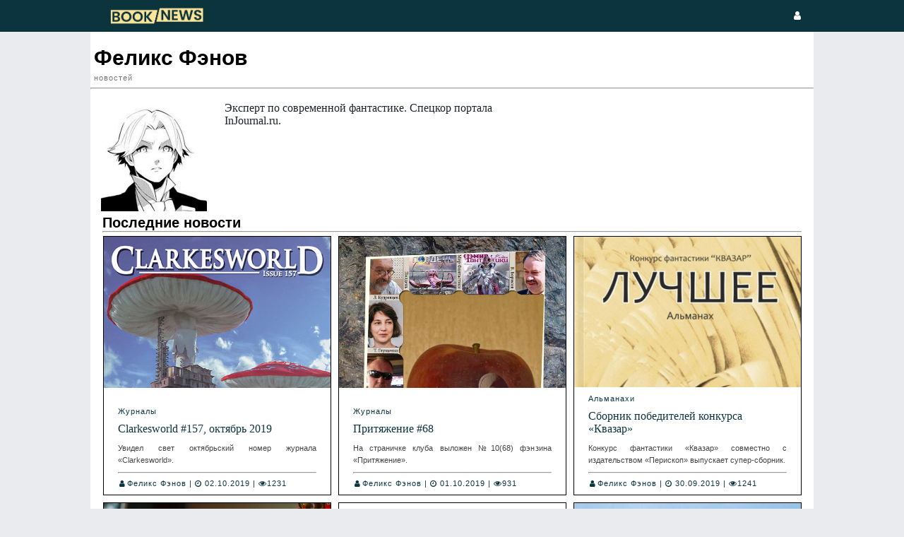

--- FILE ---
content_type: text/html
request_url: https://booknews.club/author/2page14.html
body_size: 3458
content:
<!doctype html>
<html lang="ru">
<head><script async src="//pagead2.googlesyndication.com/pagead/js/adsbygoogle.js"></script>
<script>
     (adsbygoogle = window.adsbygoogle || []).push({
          google_ad_client: "ca-pub-5978063358273806",
          enable_page_level_ads: true
     });
</script>
<!-- Global site tag (gtag.js) - Google Analytics -->
<script async src="https://www.googletagmanager.com/gtag/js?id=UA-72090420-3"></script>
<script>
  window.dataLayer = window.dataLayer || [];
  function gtag(){dataLayer.push(arguments);}
  gtag('js', new Date());

  gtag('config', 'UA-72090420-3');
</script>
<title>Страница 14 автора Феликс Фэнов</title>
<meta charset="utf-8">
<meta name="keywords" content="новости литературы, новости, новости фантастики, Феликс Фэнов" />
<meta name="description" content="Новости литературы, страница 14 автора Феликс Фэнов" />
<meta name="robots" content="index, follow" />
<meta name="msvalidate.01" content="7B49262093F290786F01A69CD3159C6D" />
<script type="text/javascript" src="https://booknews.club/menu/js/jquery-1.8.2.min.js"></script>
<script type="text/javascript" src="https://booknews.club/menu/js/jquery.tabify.js"></script>
<script language="javascript" type="text/javascript" src="https://booknews.club/menu/js/comment.js"></script>
<script type="text/javascript">
	$(function () {
	  $('.real-show-hint').on("mouseover mouseout", function(e){
	  	e = e || window.event;
	  	e.preventDefault();
	  	var ypos = $(this).offset().top+24;
	  	var xpos = $(this).offset().left;
	  	var RealHint =  $(this).data('hint');
	  	$(RealHint).css('top',ypos);
	  	$(RealHint).css('left',xpos);
	  	$(RealHint).toggle('fast');
	  	return;
	  	});

	  $('.prm-cross').on('click', function(){
	  	$(this).parent().hide('fast');
	  	return false;
	  });

	  document.onclick = function(e){
	  	if ($(e.target).hasClass('wrt')==false)
	  	$('.wrt').hide('fast');
	  	return;
	  }
	});
</script>
<link href="https://booknews.club/pic/favicon.ico" rel="SHORTCUT ICON" />
<link rel="canonical" href="https://booknews.club/author/2page14.html">
<!--[if lt IE 9]>
<script src="https://html5shiv.googlecode.com/svn/trunk/html5.js"></script>
<![endif]--><link rel="stylesheet" href="https://booknews.club/menu/css/style.css">
<link href="https://maxcdn.bootstrapcdn.com/font-awesome/4.7.0/css/font-awesome.min.css" rel="stylesheet" type="text/css"></head><body><header>
<div class="w1024">
<a href="https://booknews.club" role="banner"><img src="https://booknews.club/pic/head/logo.png" width="160" style="float:left;margin: 0 15px;" title="bookNews" alt="bookNews"></a><div class="name"><div style="float:left;margin: 14px;"><a href="https://booknews.club/login.html" style="color: #fff;"><i class="fa fa-user fa-fw" aria-hidden="true"></i></a></div></div></div></div>
</header><div class="bigcontent">
<h1 style="color: #000000;margin:10px 0 0 5px;">Феликс Фэнов</h1>
<div style="color: #777;font-family: sans-serif;letter-spacing: 1px;font-size:0.68em;;margin:5px 0 0 5px;"> новостей</div>
<hr>
<div id="authorlist">
<div class="authorpic"><img src="../../pic/authors/2.png" style="width:150px;margin:5px;"></div>
<div class="authortext">Эксперт по современной фантастике. Спецкор портала InJournal.ru.</div>
<div class="authorrec1"><script async src="//pagead2.googlesyndication.com/pagead/js/adsbygoogle.js"></script>
<!-- booknewauthor -->
<ins class="adsbygoogle"
     style="display:inline-block;width:180px;height:150px"
     data-ad-client="ca-pub-5978063358273806"
     data-ad-slot="2303436117"></ins>
<script>
(adsbygoogle = window.adsbygoogle || []).push({});
</script></div>
<div class="authorrec2"><script async src="//pagead2.googlesyndication.com/pagead/js/adsbygoogle.js"></script>
<!-- booknewauthor -->
<ins class="adsbygoogle"
     style="display:inline-block;width:180px;height:150px"
     data-ad-client="ca-pub-5978063358273806"
     data-ad-slot="2303436117"></ins>
<script>
(adsbygoogle = window.adsbygoogle || []).push({});
</script></div>
</div>
<h2 style="margin: 0 17px;clear:both;">Последние новости</h2>
<hr style="margin: 0 17px">
<div id="parent"><div style="background-image:url(../../pic/news/clarkesworld157.png);">
<div><div>
<div class="sections"><a href="../sections/magazine/">Журналы</a></div>
<div class="pname"><a href="../../news/clarkesworld157.html">Clarkesworld #157, октябрь 2019</a></div>
<div class="plid">Увидел свет октябрьский номер журнала «Clarkesworld».</div>
<hr>
<div class="ppubl"><i class="fa fa-user fa-fw" aria-hidden="true"></i>Феликс Фэнов | <i class="fa fa-clock-o" aria-hidden="true"></i> 02.10.2019 | <i class="fa fa-eye" aria-hidden="true"></i>1231</div>
</div>
</div>
</div><div style="background-image:url(../../pic/news/attraction102019.png);">
<div><div>
<div class="sections"><a href="../sections/magazine/">Журналы</a></div>
<div class="pname"><a href="../../news/attraction102019.html">Притяжение #68</a></div>
<div class="plid">На страничке клуба выложен №10(68) фэнзина «Притяжение».</div>
<hr>
<div class="ppubl"><i class="fa fa-user fa-fw" aria-hidden="true"></i>Феликс Фэнов | <i class="fa fa-clock-o" aria-hidden="true"></i> 01.10.2019 | <i class="fa fa-eye" aria-hidden="true"></i>931</div>
</div>
</div>
</div><div style="background-image:url(../../pic/news/kvazarbook2.png);">
<div><div>
<div class="sections"><a href="../sections/almanac/">Альманахи</a></div>
<div class="pname"><a href="../../news/kvazarbook2.html"> Сборник победителей конкурса «Квазар»</a></div>
<div class="plid">Конкурс фантастики «Квазар» совместно с издательством «Перископ» выпускает супер-сборник.  </div>
<hr>
<div class="ppubl"><i class="fa fa-user fa-fw" aria-hidden="true"></i>Феликс Фэнов | <i class="fa fa-clock-o" aria-hidden="true"></i> 30.09.2019 | <i class="fa fa-eye" aria-hidden="true"></i>1241</div>
</div>
</div>
</div><div style="background-image:url(../../pic/news/newbook2019end.png);">
<div><div>
<div class="sections"><a href="../sections/awards/">Премии</a></div>
<div class="pname"><a href="../../news/newbook2019end.html">Подведены итоги Х сезона конкурса «Новая книга»</a></div>
<div class="plid">Издательство «Росмэн» представляет итоги Х сезона ежегодного конкурса «Новая книга».</div>
<hr>
<div class="ppubl"><i class="fa fa-user fa-fw" aria-hidden="true"></i>Феликс Фэнов | <i class="fa fa-clock-o" aria-hidden="true"></i> 26.09.2019 | <i class="fa fa-eye" aria-hidden="true"></i>1153</div>
</div>
</div>
</div><div style="text-align:center;"><script type="text/javascript">
    google_ad_client = "ca-pub-5978063358273806";
    google_ad_slot = "7655000994";
    google_ad_width = 250;
    google_ad_height = 360;
</script>
<!-- BookNews -->
<script type="text/javascript"
src="//pagead2.googlesyndication.com/pagead/show_ads.js">
</script></div><div style="background-image:url(../../pic/news/uralstalker102019.png);">
<div><div>
<div class="sections"><a href="../sections/magazine/">Журналы</a></div>
<div class="pname"><a href="../../news/uralstalker102019.html">«Уральский следопыт» 10/2019</a></div>
<div class="plid">Вышел октябрьский номер журнала «Уральский следопыт».</div>
<hr>
<div class="ppubl"><i class="fa fa-user fa-fw" aria-hidden="true"></i>Феликс Фэнов | <i class="fa fa-clock-o" aria-hidden="true"></i> 26.09.2019 | <i class="fa fa-eye" aria-hidden="true"></i>985</div>
</div>
</div>
</div><div style="background-image:url(../../pic/news/darker102.png);">
<div><div>
<div class="sections"><a href="../sections/magazine/">Журналы</a></div>
<div class="pname"><a href="../../news/darker102.html">Darker, № 9 2019</a></div>
<div class="plid">Вышел девятый номер цифрового журнала ужасов «Darker» за 2019 год. </div>
<hr>
<div class="ppubl"><i class="fa fa-user fa-fw" aria-hidden="true"></i>Феликс Фэнов | <i class="fa fa-clock-o" aria-hidden="true"></i> 22.09.2019 | <i class="fa fa-eye" aria-hidden="true"></i>1019</div>
</div>
</div>
</div><div style="background-image:url(../../pic/news/clarkesworld156.png);">
<div><div>
<div class="sections"><a href="../sections/magazine/">Журналы</a></div>
<div class="pname"><a href="../../news/clarkesworld156.html">Clarkesworld #156, сентябрь 2019</a></div>
<div class="plid">Увидел свет сентябрьский номер журнала «Clarkesworld».</div>
<hr>
<div class="ppubl"><i class="fa fa-user fa-fw" aria-hidden="true"></i>Феликс Фэнов | <i class="fa fa-clock-o" aria-hidden="true"></i> 20.09.2019 | <i class="fa fa-eye" aria-hidden="true"></i>950</div>
</div>
</div>
</div><div style="background-image:url(../../pic/news/vselennayaprostranstvo173.png);">
<div><div>
<div class="sections"><a href="../sections/magazine/">Журналы</a></div>
<div class="pname"><a href="../../news/vselennayaprostranstvo173.html">Вселенная, пространство, время #173</a></div>
<div class="plid">Вышел свежий выпуск журнала «Вселенная, пространство, время» — №4 (173) 2019 г.</div>
<hr>
<div class="ppubl"><i class="fa fa-user fa-fw" aria-hidden="true"></i>Феликс Фэнов | <i class="fa fa-clock-o" aria-hidden="true"></i> 18.09.2019 | <i class="fa fa-eye" aria-hidden="true"></i>1165</div>
</div>
</div>
</div></div></div><footer role="contentinfo">

<div class="logo"><a href="https://booknews.club" role="banner"><img src="https://booknews.club/pic/head/logo.png" width="180" style="float:left;margin: 0 15px;" title="bookNews" alt="bookNews"></a></div>
<hr style="color:#ffffff;">
<div class="container">
<div id="footmain">
<div class="social">
<div class="fname">Социальные сети:</div><div><i class="fa fa-facebook-official fa-fw" aria-hidden="true" style="color:#ffffff"></i> <a href="https://www.facebook.com/InJournal-210398225672455/" target="_blank">Facebook</a></div><div><i class="fa fa-twitter-square fa-fw" aria-hidden="true" style="color:#ffffff"></i> <a href="https://twitter.com/injournal" target="_blank">Twitter</a></div><div><i class="fa fa-vk fa-fw" aria-hidden="true" style="color:#ffffff"></i> <a href="https://vk.com/injournal" target="_blank">Vkontakte</a></div><div><i class="fa fa-feed fa-fw" aria-hidden="true" style="color:#ffffff"></i> <a href="https://booknews.club/rss/" target="_blank">RSS</a></div></div>
<div class="project">
<div class="fname">Наши проекты:</div><div><i class="fa fa-pencil fa-fw" aria-hidden="true" style="color:#ffffff"></i> <!--noindex--><a href="https://injournal.ru" rel="nofollow">Издательства и журналы</a><!--/noindex--></div><div><i class="fa fa-cogs fa-fw" aria-hidden="true" style="color:#ffffff"></i> <!--noindex--><a href="https://litgenerator.ru" rel="nofollow">Литгенератор</a><!--/noindex--></div><div><i class="fa fa-trophy fa-fw" aria-hidden="true" style="color:#ffffff"></i> <!--noindex--><a href="https://inkonkurs.com" rel="nofollow">Таблица конкурсов</a><!--/noindex--></div><div><i class="fa fa-hand-peace-o fa-fw" aria-hidden="true" style="color:#ffffff"></i> <!--noindex--><a href="https://fanzines.injournal.ru" rel="nofollow">Фэнзины</a><!--/noindex--></div></div>
<div class="fmenu">
<div class="fname">Разделы:</div><div><i class="fa fa-question-circle fa-fw" aria-hidden="true" style="color:#ffffff"></i> <a href="https://booknews.club/faq/">FAQ</a></div><div><i class="fa fa-users fa-fw" aria-hidden="true" style="color:#ffffff"></i> <a href="https://booknews.club/friends/">Друзья и коллеги</a></div><div><i class="fa fa-book fa-fw" aria-hidden="true" style="color:#ffffff"></i> <a href="https://booknews.club/book/">Книги</a></div><div><i class="fa fa-feed fa-fw" aria-hidden="true" style="color:#ffffff"></i> <a href="https://booknews.club/news/">Новости</a></div><div><i class="fa fa-list  fa-fw" aria-hidden="true" style="color:#ffffff"></i> <a href="https://booknews.club/sections/">Рубрикатор</a></div><div><i class="fa fa-map fa-fw" aria-hidden="true" style="color:#ffffff"></i> <a href="https://booknews.club/articles/">Статьи</a></div></div>
</div>
</div>
</footer>

--- FILE ---
content_type: text/html; charset=utf-8
request_url: https://www.google.com/recaptcha/api2/aframe
body_size: 269
content:
<!DOCTYPE HTML><html><head><meta http-equiv="content-type" content="text/html; charset=UTF-8"></head><body><script nonce="CVgIKRVHv93Np_v-X2RlUw">/** Anti-fraud and anti-abuse applications only. See google.com/recaptcha */ try{var clients={'sodar':'https://pagead2.googlesyndication.com/pagead/sodar?'};window.addEventListener("message",function(a){try{if(a.source===window.parent){var b=JSON.parse(a.data);var c=clients[b['id']];if(c){var d=document.createElement('img');d.src=c+b['params']+'&rc='+(localStorage.getItem("rc::a")?sessionStorage.getItem("rc::b"):"");window.document.body.appendChild(d);sessionStorage.setItem("rc::e",parseInt(sessionStorage.getItem("rc::e")||0)+1);localStorage.setItem("rc::h",'1769289765226');}}}catch(b){}});window.parent.postMessage("_grecaptcha_ready", "*");}catch(b){}</script></body></html>